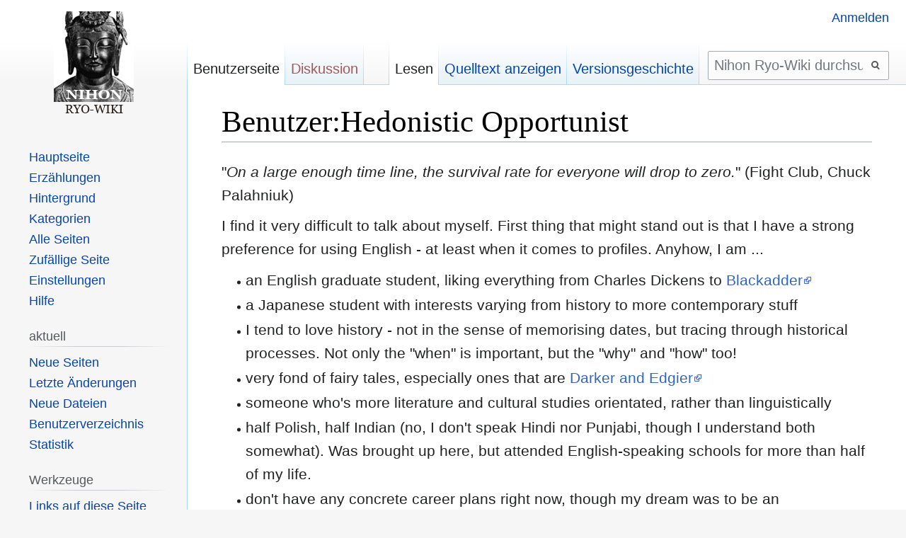

--- FILE ---
content_type: text/html; charset=UTF-8
request_url: https://religion-in-japan.univie.ac.at/Ryo-Wiki/Benutzer:Hedonistic_Opportunist
body_size: 19134
content:

<!DOCTYPE html>
<html class="client-nojs" lang="de-x-formal" dir="ltr">
<head>
<meta charset="UTF-8"/>
<title>Benutzer:Hedonistic Opportunist – Nihon Ryo-Wiki</title>
<script>document.documentElement.className="client-js";RLCONF={"wgBreakFrames":!1,"wgSeparatorTransformTable":[",\t.",".\t,"],"wgDigitTransformTable":["",""],"wgDefaultDateFormat":"dmy","wgMonthNames":["","Januar","Februar","März","April","Mai","Juni","Juli","August","September","Oktober","November","Dezember"],"wgRequestId":"aXIv3ruQGkvRm3NwrSu4ZQAAANM","wgCSPNonce":!1,"wgCanonicalNamespace":"User","wgCanonicalSpecialPageName":!1,"wgNamespaceNumber":2,"wgPageName":"Benutzer:Hedonistic_Opportunist","wgTitle":"Hedonistic Opportunist","wgCurRevisionId":254,"wgRevisionId":254,"wgArticleId":57,"wgIsArticle":!0,"wgIsRedirect":!1,"wgAction":"view","wgUserName":null,"wgUserGroups":["*"],"wgCategories":[],"wgPageContentLanguage":"de-formal","wgPageContentModel":"wikitext","wgRelevantPageName":"Benutzer:Hedonistic_Opportunist","wgRelevantArticleId":57,"wgIsProbablyEditable":!1,"wgRelevantPageIsProbablyEditable":!1,"wgRestrictionEdit":[],"wgRestrictionMove":[],"wgRelevantUserName":
"Hedonistic Opportunist"};RLSTATE={"site.styles":"ready","noscript":"ready","user.styles":"ready","user":"ready","user.options":"loading","skins.vector.styles.legacy":"ready"};RLPAGEMODULES=["site","mediawiki.page.startup","mediawiki.page.ready","skins.vector.legacy.js"];</script>
<script>(RLQ=window.RLQ||[]).push(function(){mw.loader.implement("user.options@1hzgi",function($,jQuery,require,module){/*@nomin*/mw.user.tokens.set({"patrolToken":"+\\","watchToken":"+\\","csrfToken":"+\\"});mw.user.options.set({"variant":"de-formal"});
});});</script>
<link rel="stylesheet" href="/ryo/load.php?lang=de-formal&amp;modules=skins.vector.styles.legacy&amp;only=styles&amp;skin=vector"/>
<script async="" src="/ryo/load.php?lang=de-formal&amp;modules=startup&amp;only=scripts&amp;raw=1&amp;skin=vector"></script>
<meta name="ResourceLoaderDynamicStyles" content=""/>
<link rel="stylesheet" href="/ryo/load.php?lang=de-formal&amp;modules=site.styles&amp;only=styles&amp;skin=vector"/>
<meta name="generator" content="MediaWiki 1.35.5"/>
<link rel="shortcut icon" href="/wikibilder/kannon.ico"/>
<link rel="search" type="application/opensearchdescription+xml" href="/ryo/opensearch_desc.php" title="Nihon Ryo-Wiki (de-formal)"/>
<link rel="EditURI" type="application/rsd+xml" href="https://religion-in-japan.univie.ac.at/ryo/api.php?action=rsd"/>
<link rel="alternate" type="application/atom+xml" title="Atom-Feed für „Nihon Ryo-Wiki“" href="/ryo/index.php?title=Spezial:Letzte_%C3%84nderungen&amp;feed=atom"/>
<!--[if lt IE 9]><script src="/ryo/resources/lib/html5shiv/html5shiv.js"></script><![endif]-->
</head>
<body class="mediawiki ltr sitedir-ltr capitalize-all-nouns mw-hide-empty-elt ns-2 ns-subject page-Benutzer_Hedonistic_Opportunist rootpage-Benutzer_Hedonistic_Opportunist skin-vector action-view skin-vector-legacy">
<div id="mw-page-base" class="noprint"></div>
<div id="mw-head-base" class="noprint"></div>
<div id="content" class="mw-body" role="main">
	<a id="top"></a>
	<div id="siteNotice" class="mw-body-content"></div>
	<div class="mw-indicators mw-body-content">
	</div>
	<h1 id="firstHeading" class="firstHeading" lang="de-x-formal">Benutzer:Hedonistic Opportunist</h1>
	<div id="bodyContent" class="mw-body-content">
		<div id="siteSub" class="noprint">Aus Nihon Ryo-Wiki</div>
		<div id="contentSub"></div>
		<div id="contentSub2"></div>
		
		<div id="jump-to-nav"></div>
		<a class="mw-jump-link" href="#mw-head">Zur Navigation springen</a>
		<a class="mw-jump-link" href="#searchInput">Zur Suche springen</a>
		<div id="mw-content-text" lang="de-x-formal" dir="ltr" class="mw-content-ltr"><div class="mw-parser-output"><p>"<i>On a large enough time line, the survival rate for everyone will drop to zero.</i>" (Fight Club, Chuck Palahniuk)
</p><p>I find it very difficult to talk about myself. First thing that might stand out is that I have a strong preference for using English - at least when it comes to profiles. Anyhow, I am ... 
</p>
<ul><li>an English graduate student, liking everything from Charles Dickens to <a target="_blank" rel="nofollow noreferrer noopener" class="external text" href="http://www.youtube.com/watch?v=BjFB1FZdKU8">Blackadder</a></li>
<li>a Japanese student with interests varying from history to more contemporary stuff</li>
<li>I tend to love history - not in the sense of memorising dates, but tracing through historical processes. Not only the "when" is important, but the "why" and "how" too!</li>
<li>very fond of fairy tales, especially ones that are <a target="_blank" rel="nofollow noreferrer noopener" class="external text" href="http://tvtropes.org/pmwiki/pmwiki.php/Main/DarkerAndEdgier">Darker and Edgier</a></li>
<li>someone who's more literature and cultural studies orientated, rather than linguistically</li>
<li>half Polish, half Indian (no, I don't speak Hindi nor Punjabi, though I understand both somewhat). Was brought up here, but attended English-speaking schools for more than half of my life.</li>
<li>don't have any concrete career plans right now, though my dream was to be an archaeologist.</li></ul>
<p><a href="/Ryo-Wiki/Datei:Braque-still-life-pitcher.jpg" class="image"><img alt="Braque-still-life-pitcher.jpg" src="/ryo/images/a/a1/Braque-still-life-pitcher.jpg" decoding="async" width="534" height="400" /></a>
</p><p>Things look better with images? And I've always been fond of his art, though I'm not sure what it says about me.
</p>
<!-- 
NewPP limit report
Cached time: 20260122141038
Cache expiry: 86400
Dynamic content: false
Complications: []
CPU time usage: 0.006 seconds
Real time usage: 0.016 seconds
Preprocessor visited node count: 1/1000000
Post‐expand include size: 0/2097152 bytes
Template argument size: 0/2097152 bytes
Highest expansion depth: 1/40
Expensive parser function count: 0/100
Unstrip recursion depth: 0/20
Unstrip post‐expand size: 0/5000000 bytes
-->
<!--
Transclusion expansion time report (%,ms,calls,template)
100.00%    0.000      1 -total
-->

<!-- Saved in parser cache with key religioni36mysql3-ryo:pcache:idhash:57-0!canonical and timestamp 20260122141038 and revision id 254
 -->
</div></div><div class="printfooter">Abgerufen von „<a dir="ltr" href="https://religion-in-japan.univie.ac.at/ryo/index.php?title=Benutzer:Hedonistic_Opportunist&amp;oldid=254">https://religion-in-japan.univie.ac.at/ryo/index.php?title=Benutzer:Hedonistic_Opportunist&amp;oldid=254</a>“</div>
		<div id="catlinks" class="catlinks catlinks-allhidden" data-mw="interface"></div>
	</div>
</div>

<div id="mw-navigation">
	<h2>Navigationsmenü</h2>
	<div id="mw-head">
		<!-- Please do not use role attribute as CSS selector, it is deprecated. -->
<nav id="p-personal" class="vector-menu" aria-labelledby="p-personal-label" role="navigation" 
	 >
	<h3 id="p-personal-label">
		<span>Meine Werkzeuge</span>
	</h3>
	<!-- Please do not use the .body class, it is deprecated. -->
	<div class="body vector-menu-content">
		<!-- Please do not use the .menu class, it is deprecated. -->
		<ul class="vector-menu-content-list"><li id="pt-login"><a href="/ryo/index.php?title=Spezial:Anmelden&amp;returnto=Benutzer%3AHedonistic+Opportunist" title="Sich anzumelden wird gerne gesehen, ist jedoch nicht zwingend erforderlich. [o]" accesskey="o">Anmelden</a></li></ul>
		
	</div>
</nav>


		<div id="left-navigation">
			<!-- Please do not use role attribute as CSS selector, it is deprecated. -->
<nav id="p-namespaces" class="vector-menu vector-menu-tabs vectorTabs" aria-labelledby="p-namespaces-label" role="navigation" 
	 >
	<h3 id="p-namespaces-label">
		<span>Namensräume</span>
	</h3>
	<!-- Please do not use the .body class, it is deprecated. -->
	<div class="body vector-menu-content">
		<!-- Please do not use the .menu class, it is deprecated. -->
		<ul class="vector-menu-content-list"><li id="ca-nstab-user" class="selected"><a href="/Ryo-Wiki/Benutzer:Hedonistic_Opportunist" title="Benutzerseite anzeigen [c]" accesskey="c">Benutzerseite</a></li><li id="ca-talk" class="new"><a href="/ryo/index.php?title=Benutzer_Diskussion:Hedonistic_Opportunist&amp;action=edit&amp;redlink=1" rel="discussion" title="Diskussion zum Seiteninhalt (Seite nicht vorhanden) [t]" accesskey="t">Diskussion</a></li></ul>
		
	</div>
</nav>


			<!-- Please do not use role attribute as CSS selector, it is deprecated. -->
<nav id="p-variants" class="vector-menu-empty emptyPortlet vector-menu vector-menu-dropdown vectorMenu" aria-labelledby="p-variants-label" role="navigation" 
	 >
	<input type="checkbox" class="vector-menu-checkbox vectorMenuCheckbox" aria-labelledby="p-variants-label" />
	<h3 id="p-variants-label">
		<span>Varianten</span>
	</h3>
	<!-- Please do not use the .body class, it is deprecated. -->
	<div class="body vector-menu-content">
		<!-- Please do not use the .menu class, it is deprecated. -->
		<ul class="menu vector-menu-content-list"></ul>
		
	</div>
</nav>


		</div>
		<div id="right-navigation">
			<!-- Please do not use role attribute as CSS selector, it is deprecated. -->
<nav id="p-views" class="vector-menu vector-menu-tabs vectorTabs" aria-labelledby="p-views-label" role="navigation" 
	 >
	<h3 id="p-views-label">
		<span>Ansichten</span>
	</h3>
	<!-- Please do not use the .body class, it is deprecated. -->
	<div class="body vector-menu-content">
		<!-- Please do not use the .menu class, it is deprecated. -->
		<ul class="vector-menu-content-list"><li id="ca-view" class="collapsible selected"><a href="/Ryo-Wiki/Benutzer:Hedonistic_Opportunist">Lesen</a></li><li id="ca-viewsource" class="collapsible"><a href="/ryo/index.php?title=Benutzer:Hedonistic_Opportunist&amp;action=edit" title="Diese Seite ist geschützt. Ihr Quelltext kann dennoch angesehen und kopiert werden. [e]" accesskey="e">Quelltext anzeigen</a></li><li id="ca-history" class="collapsible"><a href="/ryo/index.php?title=Benutzer:Hedonistic_Opportunist&amp;action=history" title="Frühere Versionen dieser Seite [h]" accesskey="h">Versionsgeschichte</a></li></ul>
		
	</div>
</nav>


			<!-- Please do not use role attribute as CSS selector, it is deprecated. -->
<nav id="p-cactions" class="vector-menu-empty emptyPortlet vector-menu vector-menu-dropdown vectorMenu" aria-labelledby="p-cactions-label" role="navigation" 
	 >
	<input type="checkbox" class="vector-menu-checkbox vectorMenuCheckbox" aria-labelledby="p-cactions-label" />
	<h3 id="p-cactions-label">
		<span>Mehr</span>
	</h3>
	<!-- Please do not use the .body class, it is deprecated. -->
	<div class="body vector-menu-content">
		<!-- Please do not use the .menu class, it is deprecated. -->
		<ul class="menu vector-menu-content-list"></ul>
		
	</div>
</nav>


			<div id="p-search" role="search">
	<h3 >
		<label for="searchInput">Suche</label>
	</h3>
	<form action="/ryo/index.php" id="searchform">
		<div id="simpleSearch">
			<input type="search" name="search" placeholder="Nihon Ryo-Wiki durchsuchen" title="Nihon Ryo-Wiki durchsuchen [f]" accesskey="f" id="searchInput"/>
			<input type="hidden" name="title" value="Spezial:Suche">
			<input type="submit" name="fulltext" value="Suchen" title="Suche nach Seiten, die diesen Text enthalten" id="mw-searchButton" class="searchButton mw-fallbackSearchButton"/>
			<input type="submit" name="go" value="Seite" title="Gehe direkt zu der Seite mit genau diesem Namen, falls sie vorhanden ist." id="searchButton" class="searchButton"/>
		</div>
	</form>
</div>

		</div>
	</div>
	
<div id="mw-panel">
	<div id="p-logo" role="banner">
		<a  title="Hauptseite" class="mw-wiki-logo" href="/Ryo-Wiki/Hauptseite"></a>
	</div>
	<!-- Please do not use role attribute as CSS selector, it is deprecated. -->
<nav id="p-navigation" class="vector-menu vector-menu-portal portal portal-first" aria-labelledby="p-navigation-label" role="navigation" 
	 >
	<h3 id="p-navigation-label">
		<span>Navigation</span>
	</h3>
	<!-- Please do not use the .body class, it is deprecated. -->
	<div class="body vector-menu-content">
		<!-- Please do not use the .menu class, it is deprecated. -->
		<ul class="vector-menu-content-list"><li id="n-mainpage-description"><a href="/Ryo-Wiki/Hauptseite" title="Besuchen Sie die Hauptseite [z]" accesskey="z">Hauptseite</a></li><li id="n-Erz.C3.A4hlungen"><a href="/Ryo-Wiki/Erz%C3%A4hlungen">Erzählungen</a></li><li id="n-Hintergrund"><a href="/Ryo-Wiki/Hintergrundwissen">Hintergrund</a></li><li id="n-Kategorien"><a href="/Ryo-Wiki/Spezial:Kategorien">Kategorien</a></li><li id="n-Alle-Seiten"><a href="/Ryo-Wiki/Spezial:Alle_Seiten">Alle Seiten</a></li><li id="n-randompage"><a href="/Ryo-Wiki/Spezial:Zuf%C3%A4llige_Seite" title="Zufällige Seite aufrufen [x]" accesskey="x">Zufällige Seite</a></li><li id="n-preferences"><a href="/Ryo-Wiki/Spezial:Einstellungen">Einstellungen</a></li><li id="n-help"><a href="https://www.mediawiki.org/wiki/Special:MyLanguage/Help:Contents" target="_blank" title="Hilfeseite anzeigen">Hilfe</a></li></ul>
		
	</div>
</nav>


	<!-- Please do not use role attribute as CSS selector, it is deprecated. -->
<nav id="p-aktuell" class="vector-menu vector-menu-portal portal" aria-labelledby="p-aktuell-label" role="navigation" 
	 >
	<h3 id="p-aktuell-label">
		<span>aktuell</span>
	</h3>
	<!-- Please do not use the .body class, it is deprecated. -->
	<div class="body vector-menu-content">
		<!-- Please do not use the .menu class, it is deprecated. -->
		<ul class="vector-menu-content-list"><li id="n-newpages"><a href="/Ryo-Wiki/Spezial:Neue_Seiten">Neue Seiten</a></li><li id="n-recentchanges"><a href="/Ryo-Wiki/Spezial:Letzte_%C3%84nderungen" title="Liste der letzten Änderungen in diesem Wiki [r]" accesskey="r">Letzte Änderungen</a></li><li id="n-Neue-Dateien"><a href="/Ryo-Wiki/Spezial:Neue_Dateien">Neue Dateien</a></li><li id="n-listusers"><a href="/Ryo-Wiki/Spezial:Benutzer">Benutzerverzeichnis</a></li><li id="n-statistics"><a href="/Ryo-Wiki/Spezial:Statistik">Statistik</a></li></ul>
		
	</div>
</nav>

<!-- Please do not use role attribute as CSS selector, it is deprecated. -->
<nav id="p-tb" class="vector-menu vector-menu-portal portal" aria-labelledby="p-tb-label" role="navigation" 
	 >
	<h3 id="p-tb-label">
		<span>Werkzeuge</span>
	</h3>
	<!-- Please do not use the .body class, it is deprecated. -->
	<div class="body vector-menu-content">
		<!-- Please do not use the .menu class, it is deprecated. -->
		<ul class="vector-menu-content-list"><li id="t-whatlinkshere"><a href="/Ryo-Wiki/Spezial:Linkliste/Benutzer:Hedonistic_Opportunist" title="Liste aller Seiten, die hierher verlinken [j]" accesskey="j">Links auf diese Seite</a></li><li id="t-recentchangeslinked"><a href="/Ryo-Wiki/Spezial:%C3%84nderungen_an_verlinkten_Seiten/Benutzer:Hedonistic_Opportunist" rel="nofollow" title="Letzte Änderungen an Seiten, die von hier verlinkt sind [k]" accesskey="k">Änderungen an verlinkten Seiten</a></li><li id="t-contributions"><a href="/Ryo-Wiki/Spezial:Beitr%C3%A4ge/Hedonistic_Opportunist" title="Liste der Beiträge dieses Benutzers ansehen">Benutzerbeiträge</a></li><li id="t-log"><a href="/Ryo-Wiki/Spezial:Logbuch/Hedonistic_Opportunist">Logbücher</a></li><li id="t-userrights"><a href="/Ryo-Wiki/Spezial:Benutzerrechte/Hedonistic_Opportunist">Benutzergruppen ansehen</a></li><li id="t-specialpages"><a href="/Ryo-Wiki/Spezial:Spezialseiten" title="Liste aller Spezialseiten [q]" accesskey="q">Spezialseiten</a></li><li id="t-print"><a href="javascript:print();" rel="alternate" title="Druckansicht dieser Seite [p]" accesskey="p">Druckversion</a></li><li id="t-permalink"><a href="/ryo/index.php?title=Benutzer:Hedonistic_Opportunist&amp;oldid=254" title="Dauerhafter Link zu dieser Seitenversion">Permanenter Link</a></li><li id="t-info"><a href="/ryo/index.php?title=Benutzer:Hedonistic_Opportunist&amp;action=info" title="Weitere Informationen über diese Seite">Seiten­informationen</a></li></ul>
		
	</div>
</nav>


	
</div>

</div>

<footer id="footer" class="mw-footer" role="contentinfo" >
	<ul id="footer-info" >
		<li id="footer-info-lastmod"> Diese Seite wurde zuletzt am 4. Oktober 2010 um 20:55 Uhr bearbeitet.</li>
	</ul>
	<ul id="footer-places" >
		<li id="footer-places-privacy"><a href="/Ryo-Wiki/Nihon_Ryo-Wiki:Datenschutz" title="Nihon Ryo-Wiki:Datenschutz">Datenschutz</a></li>
		<li id="footer-places-about"><a href="/Ryo-Wiki/Nihon_Ryo-Wiki:%C3%9Cber_Nihon_Ryo-Wiki" title="Nihon Ryo-Wiki:Über Nihon Ryo-Wiki">Über Nihon Ryo-Wiki</a></li>
		<li id="footer-places-disclaimer"><a href="/Ryo-Wiki/Nihon_Ryo-Wiki:Impressum" title="Nihon Ryo-Wiki:Impressum">Haftungsausschluss</a></li>
	</ul>
	<ul id="footer-icons" class="noprint">
		<li id="footer-copyrightico"><img src="/ryo/resources/assets/licenses/cc-by-nc-sa.png" alt="" width="88" height="31" loading="lazy"/></li>
		<li id="footer-poweredbyico"><a href="https://www.mediawiki.org/" target="_blank"><img src="/ryo/resources/assets/poweredby_mediawiki_88x31.png" alt="Powered by MediaWiki" srcset="/ryo/resources/assets/poweredby_mediawiki_132x47.png 1.5x, /ryo/resources/assets/poweredby_mediawiki_176x62.png 2x" width="88" height="31" loading="lazy"/></a></li>
		<li id="footer-affiliationico"><a href="https://www.oeaw.ac.at/" target="_blank"><img src="/wikibilder/logo_oeaw2.png" alt="" width="88" height="31" loading="lazy"/></a><a href="https://www.univie.ac.at/" target="_blank"><img src="/wikibilder/logo_univie.png" alt="" width="88" height="31" loading="lazy"/></a></li>
	</ul>
	<div style="clear: both;"></div>
</footer>



<script>(RLQ=window.RLQ||[]).push(function(){mw.config.set({"wgPageParseReport":{"limitreport":{"cputime":"0.006","walltime":"0.016","ppvisitednodes":{"value":1,"limit":1000000},"postexpandincludesize":{"value":0,"limit":2097152},"templateargumentsize":{"value":0,"limit":2097152},"expansiondepth":{"value":1,"limit":40},"expensivefunctioncount":{"value":0,"limit":100},"unstrip-depth":{"value":0,"limit":20},"unstrip-size":{"value":0,"limit":5000000},"timingprofile":["100.00%    0.000      1 -total"]},"cachereport":{"timestamp":"20260122141038","ttl":86400,"transientcontent":false}}});});</script>
<!-- Matomo -->
<script type="text/javascript">
  var _paq = _paq || [];
  _paq.push(["trackPageView"]);
  _paq.push(["enableLinkTracking"]);

  (function() {
    var u = (("https:" == document.location.protocol) ? "https" : "http") + "://"+"religion-in-japan.univie.ac.at/matomo/";
    _paq.push(["setTrackerUrl", u+"piwik.php"]);
    _paq.push(["setSiteId", "4"]);
    var d=document, g=d.createElement("script"), s=d.getElementsByTagName("script")[0]; g.type="text/javascript";
    g.defer=true; g.async=true; g.src=u+"piwik.js"; s.parentNode.insertBefore(g,s);
  })();
</script>
<!-- End Matomo Code -->

<!-- Matomo Image Tracker -->
<noscript><img src="https://religion-in-japan.univie.ac.at/matomo/piwik.php?idsite=4&rec=1" style="border:0" alt="" /></noscript>
<!-- End Matomo -->
<script>(RLQ=window.RLQ||[]).push(function(){mw.config.set({"wgBackendResponseTime":183});});</script></body></html>


--- FILE ---
content_type: text/css; charset=utf-8
request_url: https://religion-in-japan.univie.ac.at/ryo/load.php?lang=de-formal&modules=site.styles&only=styles&skin=vector
body_size: 1876
content:
body{font-family:calibri,Arial,Helvetica,sans-serif;font-size:1.5em;max-width:60em;margin:auto;position:relative}#content{padding:1em 2em 2em}#p-logo,#p-navigation{margin-top:10px}h2{font-size:1.7em}h3{border-bottom:1px dotted #aaa;font-size:1.4em;font-weight:normal}pre{font-size:1.2em}.titel{font-size:1.7em;line-height:1.5em}.quellen{color:#555;font-size:.9em;text-align:right;margin:.5em 1.5em 1.5em}.zitat{padding:0 2em 0 4em;margin:0}.zitat:before{content:"„ ";color:#e1e1e1;margin-left:-0.666em;font-size:5em;line-height:.001em;font-family:Georgia}.hachiman a,.fudoki a{padding:0 !important;background:none !important}.hachiman a:after,.fudoki a:after{content:" H";line-height:1em;font-size:.8em;vertical-align:top}.fudoki a:after{content:" F"}#toc{float:right;max-width:30%;margin-left:2em}.editsection,.toctoggle{color:#888;font-size:9px !important;margin-left:1em}.editsection a,.toctoggle a{color:#888}.editsection a:hover,.toctoggle a:hover{color:#555}.prettytable,.wikitable{margin:1em auto 1em;background:#f9f9f9;border:1px #aaa solid;border-collapse:collapse}.prettytable th,.prettytable td,.wikitable th,.wikitable td{border:1px #aaa solid;padding:.2em .5em}.prettytable th,.wikitable th{text-align:center;background:#eee}.prettytable caption,.wikitable caption{font-weight:bold}table.wikitable.zebra tr:nth-child(even){background:#fff}sup.reference{font-size:.8em;line-height:1em;vertical-align:text-top}div#content a.external[href^="http://www.univie.ac.at/rel_jap/ryoiki/"],div#content a.external[href^="http://www.univie.ac.at/rel_jap/ryowiki/"],#mw_content a.external[href^="http://www.univie.ac.at/rel_jap/ryoiki/"],#mw_content a.external[href^="http://www.univie.ac.at/rel_jap/ryowiki/"]{background:none;padding-right:0}table.collapsed tr.collapsable{display:none}.collapseButton{float:right;font-weight:normal;text-align:right;width:auto}